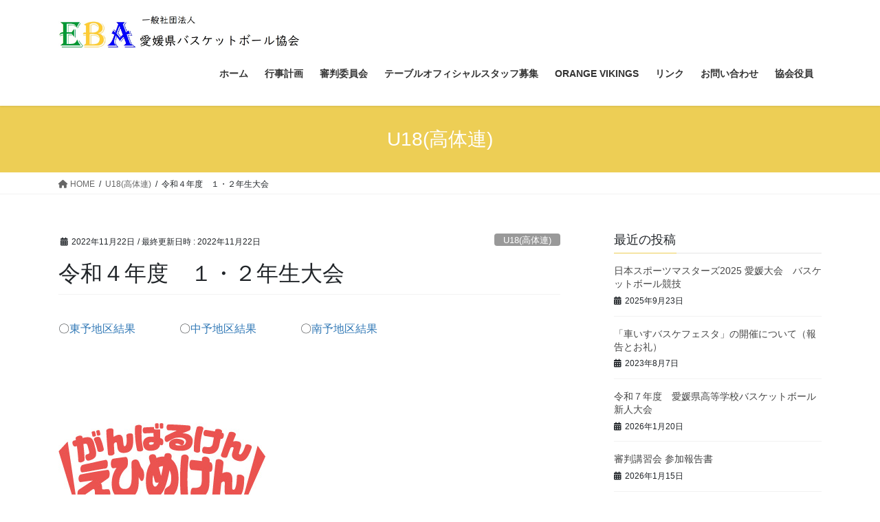

--- FILE ---
content_type: text/html; charset=UTF-8
request_url: http://ehime-basketball.sakura.ne.jp/2022/11/22/%E4%BB%A4%E5%92%8C%EF%BC%94%E5%B9%B4%E5%BA%A6%E3%80%80%EF%BC%91%E3%83%BB%EF%BC%92%E5%B9%B4%E7%94%9F%E5%A4%A7%E4%BC%9A/
body_size: 77017
content:
<!DOCTYPE html>
<html lang="ja">
<head>
<meta charset="utf-8">
<meta http-equiv="X-UA-Compatible" content="IE=edge">
<meta name="viewport" content="width=device-width, initial-scale=1">

<title>令和４年度　１・２年生大会 | 一般社団法人 愛媛県バスケットボール協会</title>
<meta name='robots' content='max-image-preview:large' />
	<style>img:is([sizes="auto" i], [sizes^="auto," i]) { contain-intrinsic-size: 3000px 1500px }</style>
	<link rel='dns-prefetch' href='//stats.wp.com' />
<link rel='dns-prefetch' href='//v0.wordpress.com' />
<link rel="alternate" type="application/rss+xml" title="一般社団法人 愛媛県バスケットボール協会 &raquo; フィード" href="http://ehime.japanbasketball.jp/feed/" />
<link rel="alternate" type="application/rss+xml" title="一般社団法人 愛媛県バスケットボール協会 &raquo; コメントフィード" href="http://ehime.japanbasketball.jp/comments/feed/" />
<meta name="description" content="〇東予地区結果　　　　〇中予地区結果　　　　〇南予地区結果&nbsp;&nbsp;" /><script type="text/javascript">
/* <![CDATA[ */
window._wpemojiSettings = {"baseUrl":"https:\/\/s.w.org\/images\/core\/emoji\/16.0.1\/72x72\/","ext":".png","svgUrl":"https:\/\/s.w.org\/images\/core\/emoji\/16.0.1\/svg\/","svgExt":".svg","source":{"concatemoji":"http:\/\/ehime-basketball.sakura.ne.jp\/wp\/wp-includes\/js\/wp-emoji-release.min.js?ver=6.8.3"}};
/*! This file is auto-generated */
!function(s,n){var o,i,e;function c(e){try{var t={supportTests:e,timestamp:(new Date).valueOf()};sessionStorage.setItem(o,JSON.stringify(t))}catch(e){}}function p(e,t,n){e.clearRect(0,0,e.canvas.width,e.canvas.height),e.fillText(t,0,0);var t=new Uint32Array(e.getImageData(0,0,e.canvas.width,e.canvas.height).data),a=(e.clearRect(0,0,e.canvas.width,e.canvas.height),e.fillText(n,0,0),new Uint32Array(e.getImageData(0,0,e.canvas.width,e.canvas.height).data));return t.every(function(e,t){return e===a[t]})}function u(e,t){e.clearRect(0,0,e.canvas.width,e.canvas.height),e.fillText(t,0,0);for(var n=e.getImageData(16,16,1,1),a=0;a<n.data.length;a++)if(0!==n.data[a])return!1;return!0}function f(e,t,n,a){switch(t){case"flag":return n(e,"\ud83c\udff3\ufe0f\u200d\u26a7\ufe0f","\ud83c\udff3\ufe0f\u200b\u26a7\ufe0f")?!1:!n(e,"\ud83c\udde8\ud83c\uddf6","\ud83c\udde8\u200b\ud83c\uddf6")&&!n(e,"\ud83c\udff4\udb40\udc67\udb40\udc62\udb40\udc65\udb40\udc6e\udb40\udc67\udb40\udc7f","\ud83c\udff4\u200b\udb40\udc67\u200b\udb40\udc62\u200b\udb40\udc65\u200b\udb40\udc6e\u200b\udb40\udc67\u200b\udb40\udc7f");case"emoji":return!a(e,"\ud83e\udedf")}return!1}function g(e,t,n,a){var r="undefined"!=typeof WorkerGlobalScope&&self instanceof WorkerGlobalScope?new OffscreenCanvas(300,150):s.createElement("canvas"),o=r.getContext("2d",{willReadFrequently:!0}),i=(o.textBaseline="top",o.font="600 32px Arial",{});return e.forEach(function(e){i[e]=t(o,e,n,a)}),i}function t(e){var t=s.createElement("script");t.src=e,t.defer=!0,s.head.appendChild(t)}"undefined"!=typeof Promise&&(o="wpEmojiSettingsSupports",i=["flag","emoji"],n.supports={everything:!0,everythingExceptFlag:!0},e=new Promise(function(e){s.addEventListener("DOMContentLoaded",e,{once:!0})}),new Promise(function(t){var n=function(){try{var e=JSON.parse(sessionStorage.getItem(o));if("object"==typeof e&&"number"==typeof e.timestamp&&(new Date).valueOf()<e.timestamp+604800&&"object"==typeof e.supportTests)return e.supportTests}catch(e){}return null}();if(!n){if("undefined"!=typeof Worker&&"undefined"!=typeof OffscreenCanvas&&"undefined"!=typeof URL&&URL.createObjectURL&&"undefined"!=typeof Blob)try{var e="postMessage("+g.toString()+"("+[JSON.stringify(i),f.toString(),p.toString(),u.toString()].join(",")+"));",a=new Blob([e],{type:"text/javascript"}),r=new Worker(URL.createObjectURL(a),{name:"wpTestEmojiSupports"});return void(r.onmessage=function(e){c(n=e.data),r.terminate(),t(n)})}catch(e){}c(n=g(i,f,p,u))}t(n)}).then(function(e){for(var t in e)n.supports[t]=e[t],n.supports.everything=n.supports.everything&&n.supports[t],"flag"!==t&&(n.supports.everythingExceptFlag=n.supports.everythingExceptFlag&&n.supports[t]);n.supports.everythingExceptFlag=n.supports.everythingExceptFlag&&!n.supports.flag,n.DOMReady=!1,n.readyCallback=function(){n.DOMReady=!0}}).then(function(){return e}).then(function(){var e;n.supports.everything||(n.readyCallback(),(e=n.source||{}).concatemoji?t(e.concatemoji):e.wpemoji&&e.twemoji&&(t(e.twemoji),t(e.wpemoji)))}))}((window,document),window._wpemojiSettings);
/* ]]> */
</script>
<link rel='preload' id='vkExUnit_common_style-css-preload' href='http://ehime-basketball.sakura.ne.jp/wp/wp-content/plugins/vk-all-in-one-expansion-unit/assets/css/vkExUnit_style.css?ver=9.112.0.1' as='style' onload="this.onload=null;this.rel='stylesheet'"/>
<link rel='stylesheet' id='vkExUnit_common_style-css' href='http://ehime-basketball.sakura.ne.jp/wp/wp-content/plugins/vk-all-in-one-expansion-unit/assets/css/vkExUnit_style.css?ver=9.112.0.1' media='print' onload="this.media='all'; this.onload=null;">
<style id='vkExUnit_common_style-inline-css' type='text/css'>
:root {--ver_page_top_button_url:url(http://ehime-basketball.sakura.ne.jp/wp/wp-content/plugins/vk-all-in-one-expansion-unit/assets/images/to-top-btn-icon.svg);}@font-face {font-weight: normal;font-style: normal;font-family: "vk_sns";src: url("http://ehime-basketball.sakura.ne.jp/wp/wp-content/plugins/vk-all-in-one-expansion-unit/inc/sns/icons/fonts/vk_sns.eot?-bq20cj");src: url("http://ehime-basketball.sakura.ne.jp/wp/wp-content/plugins/vk-all-in-one-expansion-unit/inc/sns/icons/fonts/vk_sns.eot?#iefix-bq20cj") format("embedded-opentype"),url("http://ehime-basketball.sakura.ne.jp/wp/wp-content/plugins/vk-all-in-one-expansion-unit/inc/sns/icons/fonts/vk_sns.woff?-bq20cj") format("woff"),url("http://ehime-basketball.sakura.ne.jp/wp/wp-content/plugins/vk-all-in-one-expansion-unit/inc/sns/icons/fonts/vk_sns.ttf?-bq20cj") format("truetype"),url("http://ehime-basketball.sakura.ne.jp/wp/wp-content/plugins/vk-all-in-one-expansion-unit/inc/sns/icons/fonts/vk_sns.svg?-bq20cj#vk_sns") format("svg");}
.veu_promotion-alert__content--text {border: 1px solid rgba(0,0,0,0.125);padding: 0.5em 1em;border-radius: var(--vk-size-radius);margin-bottom: var(--vk-margin-block-bottom);font-size: 0.875rem;}/* Alert Content部分に段落タグを入れた場合に最後の段落の余白を0にする */.veu_promotion-alert__content--text p:last-of-type{margin-bottom:0;margin-top: 0;}
</style>
<style id='wp-emoji-styles-inline-css' type='text/css'>

	img.wp-smiley, img.emoji {
		display: inline !important;
		border: none !important;
		box-shadow: none !important;
		height: 1em !important;
		width: 1em !important;
		margin: 0 0.07em !important;
		vertical-align: -0.1em !important;
		background: none !important;
		padding: 0 !important;
	}
</style>
<link rel='preload' id='wp-block-library-css-preload' href='http://ehime-basketball.sakura.ne.jp/wp/wp-includes/css/dist/block-library/style.min.css?ver=6.8.3' as='style' onload="this.onload=null;this.rel='stylesheet'"/>
<link rel='stylesheet' id='wp-block-library-css' href='http://ehime-basketball.sakura.ne.jp/wp/wp-includes/css/dist/block-library/style.min.css?ver=6.8.3' media='print' onload="this.media='all'; this.onload=null;">
<style id='classic-theme-styles-inline-css' type='text/css'>
/*! This file is auto-generated */
.wp-block-button__link{color:#fff;background-color:#32373c;border-radius:9999px;box-shadow:none;text-decoration:none;padding:calc(.667em + 2px) calc(1.333em + 2px);font-size:1.125em}.wp-block-file__button{background:#32373c;color:#fff;text-decoration:none}
</style>
<link rel='preload' id='mediaelement-css-preload' href='http://ehime-basketball.sakura.ne.jp/wp/wp-includes/js/mediaelement/mediaelementplayer-legacy.min.css?ver=4.2.17' as='style' onload="this.onload=null;this.rel='stylesheet'"/>
<link rel='stylesheet' id='mediaelement-css' href='http://ehime-basketball.sakura.ne.jp/wp/wp-includes/js/mediaelement/mediaelementplayer-legacy.min.css?ver=4.2.17' media='print' onload="this.media='all'; this.onload=null;">
<link rel='preload' id='wp-mediaelement-css-preload' href='http://ehime-basketball.sakura.ne.jp/wp/wp-includes/js/mediaelement/wp-mediaelement.min.css?ver=6.8.3' as='style' onload="this.onload=null;this.rel='stylesheet'"/>
<link rel='stylesheet' id='wp-mediaelement-css' href='http://ehime-basketball.sakura.ne.jp/wp/wp-includes/js/mediaelement/wp-mediaelement.min.css?ver=6.8.3' media='print' onload="this.media='all'; this.onload=null;">
<style id='jetpack-sharing-buttons-style-inline-css' type='text/css'>
.jetpack-sharing-buttons__services-list{display:flex;flex-direction:row;flex-wrap:wrap;gap:0;list-style-type:none;margin:5px;padding:0}.jetpack-sharing-buttons__services-list.has-small-icon-size{font-size:12px}.jetpack-sharing-buttons__services-list.has-normal-icon-size{font-size:16px}.jetpack-sharing-buttons__services-list.has-large-icon-size{font-size:24px}.jetpack-sharing-buttons__services-list.has-huge-icon-size{font-size:36px}@media print{.jetpack-sharing-buttons__services-list{display:none!important}}.editor-styles-wrapper .wp-block-jetpack-sharing-buttons{gap:0;padding-inline-start:0}ul.jetpack-sharing-buttons__services-list.has-background{padding:1.25em 2.375em}
</style>
<style id='global-styles-inline-css' type='text/css'>
:root{--wp--preset--aspect-ratio--square: 1;--wp--preset--aspect-ratio--4-3: 4/3;--wp--preset--aspect-ratio--3-4: 3/4;--wp--preset--aspect-ratio--3-2: 3/2;--wp--preset--aspect-ratio--2-3: 2/3;--wp--preset--aspect-ratio--16-9: 16/9;--wp--preset--aspect-ratio--9-16: 9/16;--wp--preset--color--black: #000000;--wp--preset--color--cyan-bluish-gray: #abb8c3;--wp--preset--color--white: #ffffff;--wp--preset--color--pale-pink: #f78da7;--wp--preset--color--vivid-red: #cf2e2e;--wp--preset--color--luminous-vivid-orange: #ff6900;--wp--preset--color--luminous-vivid-amber: #fcb900;--wp--preset--color--light-green-cyan: #7bdcb5;--wp--preset--color--vivid-green-cyan: #00d084;--wp--preset--color--pale-cyan-blue: #8ed1fc;--wp--preset--color--vivid-cyan-blue: #0693e3;--wp--preset--color--vivid-purple: #9b51e0;--wp--preset--gradient--vivid-cyan-blue-to-vivid-purple: linear-gradient(135deg,rgba(6,147,227,1) 0%,rgb(155,81,224) 100%);--wp--preset--gradient--light-green-cyan-to-vivid-green-cyan: linear-gradient(135deg,rgb(122,220,180) 0%,rgb(0,208,130) 100%);--wp--preset--gradient--luminous-vivid-amber-to-luminous-vivid-orange: linear-gradient(135deg,rgba(252,185,0,1) 0%,rgba(255,105,0,1) 100%);--wp--preset--gradient--luminous-vivid-orange-to-vivid-red: linear-gradient(135deg,rgba(255,105,0,1) 0%,rgb(207,46,46) 100%);--wp--preset--gradient--very-light-gray-to-cyan-bluish-gray: linear-gradient(135deg,rgb(238,238,238) 0%,rgb(169,184,195) 100%);--wp--preset--gradient--cool-to-warm-spectrum: linear-gradient(135deg,rgb(74,234,220) 0%,rgb(151,120,209) 20%,rgb(207,42,186) 40%,rgb(238,44,130) 60%,rgb(251,105,98) 80%,rgb(254,248,76) 100%);--wp--preset--gradient--blush-light-purple: linear-gradient(135deg,rgb(255,206,236) 0%,rgb(152,150,240) 100%);--wp--preset--gradient--blush-bordeaux: linear-gradient(135deg,rgb(254,205,165) 0%,rgb(254,45,45) 50%,rgb(107,0,62) 100%);--wp--preset--gradient--luminous-dusk: linear-gradient(135deg,rgb(255,203,112) 0%,rgb(199,81,192) 50%,rgb(65,88,208) 100%);--wp--preset--gradient--pale-ocean: linear-gradient(135deg,rgb(255,245,203) 0%,rgb(182,227,212) 50%,rgb(51,167,181) 100%);--wp--preset--gradient--electric-grass: linear-gradient(135deg,rgb(202,248,128) 0%,rgb(113,206,126) 100%);--wp--preset--gradient--midnight: linear-gradient(135deg,rgb(2,3,129) 0%,rgb(40,116,252) 100%);--wp--preset--font-size--small: 13px;--wp--preset--font-size--medium: 20px;--wp--preset--font-size--large: 36px;--wp--preset--font-size--x-large: 42px;--wp--preset--spacing--20: 0.44rem;--wp--preset--spacing--30: 0.67rem;--wp--preset--spacing--40: 1rem;--wp--preset--spacing--50: 1.5rem;--wp--preset--spacing--60: 2.25rem;--wp--preset--spacing--70: 3.38rem;--wp--preset--spacing--80: 5.06rem;--wp--preset--shadow--natural: 6px 6px 9px rgba(0, 0, 0, 0.2);--wp--preset--shadow--deep: 12px 12px 50px rgba(0, 0, 0, 0.4);--wp--preset--shadow--sharp: 6px 6px 0px rgba(0, 0, 0, 0.2);--wp--preset--shadow--outlined: 6px 6px 0px -3px rgba(255, 255, 255, 1), 6px 6px rgba(0, 0, 0, 1);--wp--preset--shadow--crisp: 6px 6px 0px rgba(0, 0, 0, 1);}:where(.is-layout-flex){gap: 0.5em;}:where(.is-layout-grid){gap: 0.5em;}body .is-layout-flex{display: flex;}.is-layout-flex{flex-wrap: wrap;align-items: center;}.is-layout-flex > :is(*, div){margin: 0;}body .is-layout-grid{display: grid;}.is-layout-grid > :is(*, div){margin: 0;}:where(.wp-block-columns.is-layout-flex){gap: 2em;}:where(.wp-block-columns.is-layout-grid){gap: 2em;}:where(.wp-block-post-template.is-layout-flex){gap: 1.25em;}:where(.wp-block-post-template.is-layout-grid){gap: 1.25em;}.has-black-color{color: var(--wp--preset--color--black) !important;}.has-cyan-bluish-gray-color{color: var(--wp--preset--color--cyan-bluish-gray) !important;}.has-white-color{color: var(--wp--preset--color--white) !important;}.has-pale-pink-color{color: var(--wp--preset--color--pale-pink) !important;}.has-vivid-red-color{color: var(--wp--preset--color--vivid-red) !important;}.has-luminous-vivid-orange-color{color: var(--wp--preset--color--luminous-vivid-orange) !important;}.has-luminous-vivid-amber-color{color: var(--wp--preset--color--luminous-vivid-amber) !important;}.has-light-green-cyan-color{color: var(--wp--preset--color--light-green-cyan) !important;}.has-vivid-green-cyan-color{color: var(--wp--preset--color--vivid-green-cyan) !important;}.has-pale-cyan-blue-color{color: var(--wp--preset--color--pale-cyan-blue) !important;}.has-vivid-cyan-blue-color{color: var(--wp--preset--color--vivid-cyan-blue) !important;}.has-vivid-purple-color{color: var(--wp--preset--color--vivid-purple) !important;}.has-black-background-color{background-color: var(--wp--preset--color--black) !important;}.has-cyan-bluish-gray-background-color{background-color: var(--wp--preset--color--cyan-bluish-gray) !important;}.has-white-background-color{background-color: var(--wp--preset--color--white) !important;}.has-pale-pink-background-color{background-color: var(--wp--preset--color--pale-pink) !important;}.has-vivid-red-background-color{background-color: var(--wp--preset--color--vivid-red) !important;}.has-luminous-vivid-orange-background-color{background-color: var(--wp--preset--color--luminous-vivid-orange) !important;}.has-luminous-vivid-amber-background-color{background-color: var(--wp--preset--color--luminous-vivid-amber) !important;}.has-light-green-cyan-background-color{background-color: var(--wp--preset--color--light-green-cyan) !important;}.has-vivid-green-cyan-background-color{background-color: var(--wp--preset--color--vivid-green-cyan) !important;}.has-pale-cyan-blue-background-color{background-color: var(--wp--preset--color--pale-cyan-blue) !important;}.has-vivid-cyan-blue-background-color{background-color: var(--wp--preset--color--vivid-cyan-blue) !important;}.has-vivid-purple-background-color{background-color: var(--wp--preset--color--vivid-purple) !important;}.has-black-border-color{border-color: var(--wp--preset--color--black) !important;}.has-cyan-bluish-gray-border-color{border-color: var(--wp--preset--color--cyan-bluish-gray) !important;}.has-white-border-color{border-color: var(--wp--preset--color--white) !important;}.has-pale-pink-border-color{border-color: var(--wp--preset--color--pale-pink) !important;}.has-vivid-red-border-color{border-color: var(--wp--preset--color--vivid-red) !important;}.has-luminous-vivid-orange-border-color{border-color: var(--wp--preset--color--luminous-vivid-orange) !important;}.has-luminous-vivid-amber-border-color{border-color: var(--wp--preset--color--luminous-vivid-amber) !important;}.has-light-green-cyan-border-color{border-color: var(--wp--preset--color--light-green-cyan) !important;}.has-vivid-green-cyan-border-color{border-color: var(--wp--preset--color--vivid-green-cyan) !important;}.has-pale-cyan-blue-border-color{border-color: var(--wp--preset--color--pale-cyan-blue) !important;}.has-vivid-cyan-blue-border-color{border-color: var(--wp--preset--color--vivid-cyan-blue) !important;}.has-vivid-purple-border-color{border-color: var(--wp--preset--color--vivid-purple) !important;}.has-vivid-cyan-blue-to-vivid-purple-gradient-background{background: var(--wp--preset--gradient--vivid-cyan-blue-to-vivid-purple) !important;}.has-light-green-cyan-to-vivid-green-cyan-gradient-background{background: var(--wp--preset--gradient--light-green-cyan-to-vivid-green-cyan) !important;}.has-luminous-vivid-amber-to-luminous-vivid-orange-gradient-background{background: var(--wp--preset--gradient--luminous-vivid-amber-to-luminous-vivid-orange) !important;}.has-luminous-vivid-orange-to-vivid-red-gradient-background{background: var(--wp--preset--gradient--luminous-vivid-orange-to-vivid-red) !important;}.has-very-light-gray-to-cyan-bluish-gray-gradient-background{background: var(--wp--preset--gradient--very-light-gray-to-cyan-bluish-gray) !important;}.has-cool-to-warm-spectrum-gradient-background{background: var(--wp--preset--gradient--cool-to-warm-spectrum) !important;}.has-blush-light-purple-gradient-background{background: var(--wp--preset--gradient--blush-light-purple) !important;}.has-blush-bordeaux-gradient-background{background: var(--wp--preset--gradient--blush-bordeaux) !important;}.has-luminous-dusk-gradient-background{background: var(--wp--preset--gradient--luminous-dusk) !important;}.has-pale-ocean-gradient-background{background: var(--wp--preset--gradient--pale-ocean) !important;}.has-electric-grass-gradient-background{background: var(--wp--preset--gradient--electric-grass) !important;}.has-midnight-gradient-background{background: var(--wp--preset--gradient--midnight) !important;}.has-small-font-size{font-size: var(--wp--preset--font-size--small) !important;}.has-medium-font-size{font-size: var(--wp--preset--font-size--medium) !important;}.has-large-font-size{font-size: var(--wp--preset--font-size--large) !important;}.has-x-large-font-size{font-size: var(--wp--preset--font-size--x-large) !important;}
:where(.wp-block-post-template.is-layout-flex){gap: 1.25em;}:where(.wp-block-post-template.is-layout-grid){gap: 1.25em;}
:where(.wp-block-columns.is-layout-flex){gap: 2em;}:where(.wp-block-columns.is-layout-grid){gap: 2em;}
:root :where(.wp-block-pullquote){font-size: 1.5em;line-height: 1.6;}
</style>
<link rel='preload' id='contact-form-7-css-preload' href='http://ehime-basketball.sakura.ne.jp/wp/wp-content/plugins/contact-form-7/includes/css/styles.css?ver=6.1.2' as='style' onload="this.onload=null;this.rel='stylesheet'"/>
<link rel='stylesheet' id='contact-form-7-css' href='http://ehime-basketball.sakura.ne.jp/wp/wp-content/plugins/contact-form-7/includes/css/styles.css?ver=6.1.2' media='print' onload="this.media='all'; this.onload=null;">
<link rel='stylesheet' id='bootstrap-4-style-css' href='http://ehime-basketball.sakura.ne.jp/wp/wp-content/themes/lightning/_g2/library/bootstrap-4/css/bootstrap.min.css?ver=4.5.0' type='text/css' media='all' />
<link rel='stylesheet' id='lightning-common-style-css' href='http://ehime-basketball.sakura.ne.jp/wp/wp-content/themes/lightning/_g2/assets/css/common.css?ver=15.30.4' type='text/css' media='all' />
<style id='lightning-common-style-inline-css' type='text/css'>
/* vk-mobile-nav */:root {--vk-mobile-nav-menu-btn-bg-src: url("http://ehime-basketball.sakura.ne.jp/wp/wp-content/themes/lightning/_g2/inc/vk-mobile-nav/package/images/vk-menu-btn-black.svg");--vk-mobile-nav-menu-btn-close-bg-src: url("http://ehime-basketball.sakura.ne.jp/wp/wp-content/themes/lightning/_g2/inc/vk-mobile-nav/package/images/vk-menu-close-black.svg");--vk-menu-acc-icon-open-black-bg-src: url("http://ehime-basketball.sakura.ne.jp/wp/wp-content/themes/lightning/_g2/inc/vk-mobile-nav/package/images/vk-menu-acc-icon-open-black.svg");--vk-menu-acc-icon-open-white-bg-src: url("http://ehime-basketball.sakura.ne.jp/wp/wp-content/themes/lightning/_g2/inc/vk-mobile-nav/package/images/vk-menu-acc-icon-open-white.svg");--vk-menu-acc-icon-close-black-bg-src: url("http://ehime-basketball.sakura.ne.jp/wp/wp-content/themes/lightning/_g2/inc/vk-mobile-nav/package/images/vk-menu-close-black.svg");--vk-menu-acc-icon-close-white-bg-src: url("http://ehime-basketball.sakura.ne.jp/wp/wp-content/themes/lightning/_g2/inc/vk-mobile-nav/package/images/vk-menu-close-white.svg");}
</style>
<link rel='stylesheet' id='lightning-design-style-css' href='http://ehime-basketball.sakura.ne.jp/wp/wp-content/themes/lightning/_g2/design-skin/origin2/css/style.css?ver=15.30.4' type='text/css' media='all' />
<style id='lightning-design-style-inline-css' type='text/css'>
:root {--color-key:#edce55;--wp--preset--color--vk-color-primary:#edce55;--color-key-dark:#ea8f07;}
/* ltg common custom */:root {--vk-menu-acc-btn-border-color:#333;--vk-color-primary:#edce55;--vk-color-primary-dark:#ea8f07;--vk-color-primary-vivid:#ffe35e;--color-key:#edce55;--wp--preset--color--vk-color-primary:#edce55;--color-key-dark:#ea8f07;}.veu_color_txt_key { color:#ea8f07 ; }.veu_color_bg_key { background-color:#ea8f07 ; }.veu_color_border_key { border-color:#ea8f07 ; }.btn-default { border-color:#edce55;color:#edce55;}.btn-default:focus,.btn-default:hover { border-color:#edce55;background-color: #edce55; }.wp-block-search__button,.btn-primary { background-color:#edce55;border-color:#ea8f07; }.wp-block-search__button:focus,.wp-block-search__button:hover,.btn-primary:not(:disabled):not(.disabled):active,.btn-primary:focus,.btn-primary:hover { background-color:#ea8f07;border-color:#edce55; }.btn-outline-primary { color : #edce55 ; border-color:#edce55; }.btn-outline-primary:not(:disabled):not(.disabled):active,.btn-outline-primary:focus,.btn-outline-primary:hover { color : #fff; background-color:#edce55;border-color:#ea8f07; }a { color:#337ab7; }
.tagcloud a:before { font-family: "Font Awesome 5 Free";content: "\f02b";font-weight: bold; }
.media .media-body .media-heading a:hover { color:#edce55; }@media (min-width: 768px){.gMenu > li:before,.gMenu > li.menu-item-has-children::after { border-bottom-color:#ea8f07 }.gMenu li li { background-color:#ea8f07 }.gMenu li li a:hover { background-color:#edce55; }} /* @media (min-width: 768px) */.page-header { background-color:#edce55; }h2,.mainSection-title { border-top-color:#edce55; }h3:after,.subSection-title:after { border-bottom-color:#edce55; }ul.page-numbers li span.page-numbers.current,.page-link dl .post-page-numbers.current { background-color:#edce55; }.pager li > a { border-color:#edce55;color:#edce55;}.pager li > a:hover { background-color:#edce55;color:#fff;}.siteFooter { border-top-color:#edce55; }dt { border-left-color:#edce55; }:root {--g_nav_main_acc_icon_open_url:url(http://ehime-basketball.sakura.ne.jp/wp/wp-content/themes/lightning/_g2/inc/vk-mobile-nav/package/images/vk-menu-acc-icon-open-black.svg);--g_nav_main_acc_icon_close_url: url(http://ehime-basketball.sakura.ne.jp/wp/wp-content/themes/lightning/_g2/inc/vk-mobile-nav/package/images/vk-menu-close-black.svg);--g_nav_sub_acc_icon_open_url: url(http://ehime-basketball.sakura.ne.jp/wp/wp-content/themes/lightning/_g2/inc/vk-mobile-nav/package/images/vk-menu-acc-icon-open-white.svg);--g_nav_sub_acc_icon_close_url: url(http://ehime-basketball.sakura.ne.jp/wp/wp-content/themes/lightning/_g2/inc/vk-mobile-nav/package/images/vk-menu-close-white.svg);}
</style>
<link rel='preload' id='veu-cta-css-preload' href='http://ehime-basketball.sakura.ne.jp/wp/wp-content/plugins/vk-all-in-one-expansion-unit/inc/call-to-action/package/assets/css/style.css?ver=9.112.0.1' as='style' onload="this.onload=null;this.rel='stylesheet'"/>
<link rel='stylesheet' id='veu-cta-css' href='http://ehime-basketball.sakura.ne.jp/wp/wp-content/plugins/vk-all-in-one-expansion-unit/inc/call-to-action/package/assets/css/style.css?ver=9.112.0.1' media='print' onload="this.media='all'; this.onload=null;">
<link rel='preload' id='lightning-theme-style-css-preload' href='http://ehime-basketball.sakura.ne.jp/wp/wp-content/themes/lightning/style.css?ver=15.30.4' as='style' onload="this.onload=null;this.rel='stylesheet'"/>
<link rel='stylesheet' id='lightning-theme-style-css' href='http://ehime-basketball.sakura.ne.jp/wp/wp-content/themes/lightning/style.css?ver=15.30.4' media='print' onload="this.media='all'; this.onload=null;">
<link rel='preload' id='vk-font-awesome-css-preload' href='http://ehime-basketball.sakura.ne.jp/wp/wp-content/themes/lightning/vendor/vektor-inc/font-awesome-versions/src/versions/6/css/all.min.css?ver=6.6.0' as='style' onload="this.onload=null;this.rel='stylesheet'"/>
<link rel='stylesheet' id='vk-font-awesome-css' href='http://ehime-basketball.sakura.ne.jp/wp/wp-content/themes/lightning/vendor/vektor-inc/font-awesome-versions/src/versions/6/css/all.min.css?ver=6.6.0' media='print' onload="this.media='all'; this.onload=null;">
<link rel='preload' id='tablepress-default-css-preload' href='http://ehime-basketball.sakura.ne.jp/wp/wp-content/plugins/tablepress/css/build/default.css?ver=3.2.3' as='style' onload="this.onload=null;this.rel='stylesheet'"/>
<link rel='stylesheet' id='tablepress-default-css' href='http://ehime-basketball.sakura.ne.jp/wp/wp-content/plugins/tablepress/css/build/default.css?ver=3.2.3' media='print' onload="this.media='all'; this.onload=null;">
<script type="text/javascript" src="http://ehime-basketball.sakura.ne.jp/wp/wp-includes/js/jquery/jquery.min.js?ver=3.7.1" id="jquery-core-js"></script>
<script type="text/javascript" src="http://ehime-basketball.sakura.ne.jp/wp/wp-includes/js/jquery/jquery-migrate.min.js?ver=3.4.1" id="jquery-migrate-js"></script>
<link rel="https://api.w.org/" href="http://ehime.japanbasketball.jp/wp-json/" /><link rel="alternate" title="JSON" type="application/json" href="http://ehime.japanbasketball.jp/wp-json/wp/v2/posts/10189" /><link rel="EditURI" type="application/rsd+xml" title="RSD" href="http://ehime-basketball.sakura.ne.jp/wp/xmlrpc.php?rsd" />
<meta name="generator" content="WordPress 6.8.3" />
<link rel="canonical" href="http://ehime.japanbasketball.jp/2022/11/22/%e4%bb%a4%e5%92%8c%ef%bc%94%e5%b9%b4%e5%ba%a6%e3%80%80%ef%bc%91%e3%83%bb%ef%bc%92%e5%b9%b4%e7%94%9f%e5%a4%a7%e4%bc%9a/" />
<link rel='shortlink' href='https://wp.me/p4Xf9N-2El' />
<link rel="alternate" title="oEmbed (JSON)" type="application/json+oembed" href="http://ehime.japanbasketball.jp/wp-json/oembed/1.0/embed?url=http%3A%2F%2Fehime.japanbasketball.jp%2F2022%2F11%2F22%2F%25e4%25bb%25a4%25e5%2592%258c%25ef%25bc%2594%25e5%25b9%25b4%25e5%25ba%25a6%25e3%2580%2580%25ef%25bc%2591%25e3%2583%25bb%25ef%25bc%2592%25e5%25b9%25b4%25e7%2594%259f%25e5%25a4%25a7%25e4%25bc%259a%2F" />
<link rel="alternate" title="oEmbed (XML)" type="text/xml+oembed" href="http://ehime.japanbasketball.jp/wp-json/oembed/1.0/embed?url=http%3A%2F%2Fehime.japanbasketball.jp%2F2022%2F11%2F22%2F%25e4%25bb%25a4%25e5%2592%258c%25ef%25bc%2594%25e5%25b9%25b4%25e5%25ba%25a6%25e3%2580%2580%25ef%25bc%2591%25e3%2583%25bb%25ef%25bc%2592%25e5%25b9%25b4%25e7%2594%259f%25e5%25a4%25a7%25e4%25bc%259a%2F&#038;format=xml" />
	<style>img#wpstats{display:none}</style>
		<style id="lightning-color-custom-for-plugins" type="text/css">/* ltg theme common */.color_key_bg,.color_key_bg_hover:hover{background-color: #edce55;}.color_key_txt,.color_key_txt_hover:hover{color: #edce55;}.color_key_border,.color_key_border_hover:hover{border-color: #edce55;}.color_key_dark_bg,.color_key_dark_bg_hover:hover{background-color: #ea8f07;}.color_key_dark_txt,.color_key_dark_txt_hover:hover{color: #ea8f07;}.color_key_dark_border,.color_key_dark_border_hover:hover{border-color: #ea8f07;}</style>
<!-- Jetpack Open Graph Tags -->
<meta property="og:type" content="article" />
<meta property="og:title" content="令和４年度　１・２年生大会" />
<meta property="og:url" content="http://ehime.japanbasketball.jp/2022/11/22/%e4%bb%a4%e5%92%8c%ef%bc%94%e5%b9%b4%e5%ba%a6%e3%80%80%ef%bc%91%e3%83%bb%ef%bc%92%e5%b9%b4%e7%94%9f%e5%a4%a7%e4%bc%9a/" />
<meta property="og:description" content="〇東予地区結果　　　　〇中予地区結果　　　　〇南予地区結果 &nbsp; &nbsp;" />
<meta property="article:published_time" content="2022-11-22T04:00:40+00:00" />
<meta property="article:modified_time" content="2022-11-22T04:04:19+00:00" />
<meta property="og:site_name" content="一般社団法人 愛媛県バスケットボール協会" />
<meta property="og:image" content="http://ehime-basketball.sakura.ne.jp/wp/wp-content/uploads/2018/09/mican_ganbaruken_ehimeken.jpg" />
<meta property="og:image:width" content="301" />
<meta property="og:image:height" content="382" />
<meta property="og:image:alt" content="" />
<meta property="og:locale" content="ja_JP" />
<meta name="twitter:text:title" content="令和４年度　１・２年生大会" />
<meta name="twitter:image" content="http://ehime-basketball.sakura.ne.jp/wp/wp-content/uploads/2018/09/mican_ganbaruken_ehimeken.jpg?w=640" />
<meta name="twitter:card" content="summary_large_image" />

<!-- End Jetpack Open Graph Tags -->
<!-- [ VK All in One Expansion Unit OGP ] -->
<meta property="og:site_name" content="一般社団法人 愛媛県バスケットボール協会" />
<meta property="og:url" content="http://ehime.japanbasketball.jp/2022/11/22/%e4%bb%a4%e5%92%8c%ef%bc%94%e5%b9%b4%e5%ba%a6%e3%80%80%ef%bc%91%e3%83%bb%ef%bc%92%e5%b9%b4%e7%94%9f%e5%a4%a7%e4%bc%9a/" />
<meta property="og:title" content="令和４年度　１・２年生大会 | 一般社団法人 愛媛県バスケットボール協会" />
<meta property="og:description" content="〇東予地区結果　　　　〇中予地区結果　　　　〇南予地区結果&nbsp;&nbsp;" />
<meta property="og:type" content="article" />
<!-- [ / VK All in One Expansion Unit OGP ] -->
<!-- [ VK All in One Expansion Unit twitter card ] -->
<meta name="twitter:card" content="summary_large_image">
<meta name="twitter:description" content="〇東予地区結果　　　　〇中予地区結果　　　　〇南予地区結果&nbsp;&nbsp;">
<meta name="twitter:title" content="令和４年度　１・２年生大会 | 一般社団法人 愛媛県バスケットボール協会">
<meta name="twitter:url" content="http://ehime.japanbasketball.jp/2022/11/22/%e4%bb%a4%e5%92%8c%ef%bc%94%e5%b9%b4%e5%ba%a6%e3%80%80%ef%bc%91%e3%83%bb%ef%bc%92%e5%b9%b4%e7%94%9f%e5%a4%a7%e4%bc%9a/">
	<meta name="twitter:domain" content="ehime-basketball.sakura.ne.jp">
	<!-- [ / VK All in One Expansion Unit twitter card ] -->
	<link rel="icon" href="http://ehime-basketball.sakura.ne.jp/wp/wp-content/uploads/2019/08/cropped-ehime_icon-6-32x32.jpg" sizes="32x32" />
<link rel="icon" href="http://ehime-basketball.sakura.ne.jp/wp/wp-content/uploads/2019/08/cropped-ehime_icon-6-192x192.jpg" sizes="192x192" />
<link rel="apple-touch-icon" href="http://ehime-basketball.sakura.ne.jp/wp/wp-content/uploads/2019/08/cropped-ehime_icon-6-180x180.jpg" />
<meta name="msapplication-TileImage" content="http://ehime-basketball.sakura.ne.jp/wp/wp-content/uploads/2019/08/cropped-ehime_icon-6-270x270.jpg" />
<!-- [ VK All in One Expansion Unit Article Structure Data ] --><script type="application/ld+json">{"@context":"https://schema.org/","@type":"Article","headline":"令和４年度　１・２年生大会","image":"","datePublished":"2022-11-22T13:00:40+09:00","dateModified":"2022-11-22T13:04:19+09:00","author":{"@type":"organization","name":"EBA","url":"http://ehime.japanbasketball.jp/","sameAs":""}}</script><!-- [ / VK All in One Expansion Unit Article Structure Data ] -->
</head>
<body class="wp-singular post-template-default single single-post postid-10189 single-format-standard wp-theme-lightning fa_v6_css post-name-%e4%bb%a4%e5%92%8c%ef%bc%94%e5%b9%b4%e5%ba%a6%e3%80%80%ef%bc%91%e3%83%bb%ef%bc%92%e5%b9%b4%e7%94%9f%e5%a4%a7%e4%bc%9a category-senior post-type-post sidebar-fix sidebar-fix-priority-top bootstrap4 device-pc">
<a class="skip-link screen-reader-text" href="#main">コンテンツへスキップ</a>
<a class="skip-link screen-reader-text" href="#vk-mobile-nav">ナビゲーションに移動</a>
<header class="siteHeader">
		<div class="container siteHeadContainer">
		<div class="navbar-header">
						<p class="navbar-brand siteHeader_logo">
			<a href="http://ehime.japanbasketball.jp/">
				<span><img src="http://ehime-basketball.sakura.ne.jp/wp/wp-content/uploads/2019/08/2019_eba_tittle.jpg" alt="一般社団法人 愛媛県バスケットボール協会" /></span>
			</a>
			</p>
					</div>

					<div id="gMenu_outer" class="gMenu_outer">
				<nav class="menu-%e3%83%a1%e3%82%a4%e3%83%b3%e3%83%a1%e3%83%8b%e3%83%a5%e3%83%bc-container"><ul id="menu-%e3%83%a1%e3%82%a4%e3%83%b3%e3%83%a1%e3%83%8b%e3%83%a5%e3%83%bc" class="menu gMenu vk-menu-acc"><li id="menu-item-557" class="menu-item menu-item-type-custom menu-item-object-custom"><a href="http://ehime-basketball.sakura.ne.jp/"><strong class="gMenu_name">ホーム</strong></a></li>
<li id="menu-item-317" class="menu-item menu-item-type-post_type menu-item-object-page"><a href="http://ehime.japanbasketball.jp/h26keikaku/"><strong class="gMenu_name">行事計画</strong></a></li>
<li id="menu-item-44" class="menu-item menu-item-type-custom menu-item-object-custom"><a href="http://blog.goo.ne.jp/eba_referee"><strong class="gMenu_name">審判委員会</strong></a></li>
<li id="menu-item-2270" class="menu-item menu-item-type-custom menu-item-object-custom"><a href="http://ehime-basketball.sakura.ne.jp/topleague_to/"><strong class="gMenu_name">テーブルオフィシャルスタッフ募集</strong></a></li>
<li id="menu-item-2567" class="menu-item menu-item-type-post_type menu-item-object-page"><a href="http://ehime.japanbasketball.jp/orange-vikings/"><strong class="gMenu_name">ORANGE VIKINGS</strong></a></li>
<li id="menu-item-228" class="menu-item menu-item-type-post_type menu-item-object-page"><a href="http://ehime.japanbasketball.jp/link/"><strong class="gMenu_name">リンク</strong></a></li>
<li id="menu-item-236" class="menu-item menu-item-type-post_type menu-item-object-page"><a href="http://ehime.japanbasketball.jp/contact/"><strong class="gMenu_name">お問い合わせ</strong></a></li>
<li id="menu-item-9762" class="menu-item menu-item-type-post_type menu-item-object-page"><a href="http://ehime.japanbasketball.jp/yakuin/"><strong class="gMenu_name">協会役員</strong></a></li>
</ul></nav>			</div>
			</div>
	</header>

<div class="section page-header"><div class="container"><div class="row"><div class="col-md-12">
<div class="page-header_pageTitle">
U18(高体連)</div>
</div></div></div></div><!-- [ /.page-header ] -->


<!-- [ .breadSection ] --><div class="section breadSection"><div class="container"><div class="row"><ol class="breadcrumb" itemscope itemtype="https://schema.org/BreadcrumbList"><li id="panHome" itemprop="itemListElement" itemscope itemtype="http://schema.org/ListItem"><a itemprop="item" href="http://ehime.japanbasketball.jp/"><span itemprop="name"><i class="fa fa-home"></i> HOME</span></a><meta itemprop="position" content="1" /></li><li itemprop="itemListElement" itemscope itemtype="http://schema.org/ListItem"><a itemprop="item" href="http://ehime.japanbasketball.jp/category/senior/"><span itemprop="name">U18(高体連)</span></a><meta itemprop="position" content="2" /></li><li><span>令和４年度　１・２年生大会</span><meta itemprop="position" content="3" /></li></ol></div></div></div><!-- [ /.breadSection ] -->

<div class="section siteContent">
<div class="container">
<div class="row">

	<div class="col mainSection mainSection-col-two baseSection vk_posts-mainSection" id="main" role="main">
				<article id="post-10189" class="entry entry-full post-10189 post type-post status-publish format-standard hentry category-senior">

	
	
		<header class="entry-header">
			<div class="entry-meta">


<span class="published entry-meta_items">2022年11月22日</span>

<span class="entry-meta_items entry-meta_updated">/ 最終更新日時 : <span class="updated">2022年11月22日</span></span>


	
	<span class="vcard author entry-meta_items entry-meta_items_author entry-meta_hidden"><span class="fn">EBA</span></span>



<span class="entry-meta_items entry-meta_items_term"><a href="http://ehime.japanbasketball.jp/category/senior/" class="btn btn-xs btn-primary entry-meta_items_term_button" style="background-color:#999999;border:none;">U18(高体連)</a></span>
</div>
				<h1 class="entry-title">
											令和４年度　１・２年生大会									</h1>
		</header>

	
	
	<div class="entry-body">
				<p>〇<a href="http://ehime-basketball.sakura.ne.jp/wp/wp-content/uploads/2022/11/12taikai_toyo_kekka-1.pdf">東予地区結果</a>　　　　〇<a href="http://ehime-basketball.sakura.ne.jp/wp/wp-content/uploads/2022/11/12taikai_cyuyo_kekka-1.pdf">中予地区結果</a>　　　　〇<a href="http://ehime-basketball.sakura.ne.jp/wp/wp-content/uploads/2022/11/12taikai_nanyo_kekka-1.pdf">南予地区結果</a></p>
<p>&nbsp;</p>
<p>&nbsp;</p>
<p><a href="http://ehime-basketball.sakura.ne.jp/wp/wp-content/uploads/2018/09/mican_ganbaruken_ehimeken.jpg"><img fetchpriority="high" decoding="async" class="alignleft size-full wp-image-5106" src="http://ehime-basketball.sakura.ne.jp/wp/wp-content/uploads/2018/09/mican_ganbaruken_ehimeken.jpg" alt="" width="301" height="382" srcset="http://ehime-basketball.sakura.ne.jp/wp/wp-content/uploads/2018/09/mican_ganbaruken_ehimeken.jpg 301w, http://ehime-basketball.sakura.ne.jp/wp/wp-content/uploads/2018/09/mican_ganbaruken_ehimeken-236x300.jpg 236w" sizes="(max-width: 301px) 100vw, 301px" /></a></p>
<div class="veu_socialSet veu_socialSet-auto veu_socialSet-position-after veu_contentAddSection"><script>window.twttr=(function(d,s,id){var js,fjs=d.getElementsByTagName(s)[0],t=window.twttr||{};if(d.getElementById(id))return t;js=d.createElement(s);js.id=id;js.src="https://platform.twitter.com/widgets.js";fjs.parentNode.insertBefore(js,fjs);t._e=[];t.ready=function(f){t._e.push(f);};return t;}(document,"script","twitter-wjs"));</script><ul><li class="sb_facebook sb_icon"><a class="sb_icon_inner" href="//www.facebook.com/sharer.php?src=bm&u=http%3A%2F%2Fehime.japanbasketball.jp%2F2022%2F11%2F22%2F%25e4%25bb%25a4%25e5%2592%258c%25ef%25bc%2594%25e5%25b9%25b4%25e5%25ba%25a6%25e3%2580%2580%25ef%25bc%2591%25e3%2583%25bb%25ef%25bc%2592%25e5%25b9%25b4%25e7%2594%259f%25e5%25a4%25a7%25e4%25bc%259a%2F&amp;t=%E4%BB%A4%E5%92%8C%EF%BC%94%E5%B9%B4%E5%BA%A6%E3%80%80%EF%BC%91%E3%83%BB%EF%BC%92%E5%B9%B4%E7%94%9F%E5%A4%A7%E4%BC%9A%20%7C%20%E4%B8%80%E8%88%AC%E7%A4%BE%E5%9B%A3%E6%B3%95%E4%BA%BA%20%E6%84%9B%E5%AA%9B%E7%9C%8C%E3%83%90%E3%82%B9%E3%82%B1%E3%83%83%E3%83%88%E3%83%9C%E3%83%BC%E3%83%AB%E5%8D%94%E4%BC%9A" target="_blank" onclick="window.open(this.href,'FBwindow','width=650,height=450,menubar=no,toolbar=no,scrollbars=yes');return false;"><span class="vk_icon_w_r_sns_fb icon_sns"></span><span class="sns_txt">Facebook</span><span class="veu_count_sns_fb"></span></a></li><li class="sb_x_twitter sb_icon"><a class="sb_icon_inner" href="//twitter.com/intent/tweet?url=http%3A%2F%2Fehime.japanbasketball.jp%2F2022%2F11%2F22%2F%25e4%25bb%25a4%25e5%2592%258c%25ef%25bc%2594%25e5%25b9%25b4%25e5%25ba%25a6%25e3%2580%2580%25ef%25bc%2591%25e3%2583%25bb%25ef%25bc%2592%25e5%25b9%25b4%25e7%2594%259f%25e5%25a4%25a7%25e4%25bc%259a%2F&amp;text=%E4%BB%A4%E5%92%8C%EF%BC%94%E5%B9%B4%E5%BA%A6%E3%80%80%EF%BC%91%E3%83%BB%EF%BC%92%E5%B9%B4%E7%94%9F%E5%A4%A7%E4%BC%9A%20%7C%20%E4%B8%80%E8%88%AC%E7%A4%BE%E5%9B%A3%E6%B3%95%E4%BA%BA%20%E6%84%9B%E5%AA%9B%E7%9C%8C%E3%83%90%E3%82%B9%E3%82%B1%E3%83%83%E3%83%88%E3%83%9C%E3%83%BC%E3%83%AB%E5%8D%94%E4%BC%9A" target="_blank" ><span class="vk_icon_w_r_sns_x_twitter icon_sns"></span><span class="sns_txt">X</span></a></li><li class="sb_bluesky sb_icon"><a class="sb_icon_inner" href="https://bsky.app/intent/compose?text=%E4%BB%A4%E5%92%8C%EF%BC%94%E5%B9%B4%E5%BA%A6%E3%80%80%EF%BC%91%E3%83%BB%EF%BC%92%E5%B9%B4%E7%94%9F%E5%A4%A7%E4%BC%9A%20%7C%20%E4%B8%80%E8%88%AC%E7%A4%BE%E5%9B%A3%E6%B3%95%E4%BA%BA%20%E6%84%9B%E5%AA%9B%E7%9C%8C%E3%83%90%E3%82%B9%E3%82%B1%E3%83%83%E3%83%88%E3%83%9C%E3%83%BC%E3%83%AB%E5%8D%94%E4%BC%9A%0Ahttp%3A%2F%2Fehime.japanbasketball.jp%2F2022%2F11%2F22%2F%25e4%25bb%25a4%25e5%2592%258c%25ef%25bc%2594%25e5%25b9%25b4%25e5%25ba%25a6%25e3%2580%2580%25ef%25bc%2591%25e3%2583%25bb%25ef%25bc%2592%25e5%25b9%25b4%25e7%2594%259f%25e5%25a4%25a7%25e4%25bc%259a%2F" target="_blank" ><span class="vk_icon_w_r_sns_bluesky icon_sns"></span><span class="sns_txt">Bluesky</span></a></li><li class="sb_copy sb_icon"><button class="copy-button sb_icon_inner"data-clipboard-text="令和４年度　１・２年生大会 | 一般社団法人 愛媛県バスケットボール協会 http://ehime.japanbasketball.jp/2022/11/22/%e4%bb%a4%e5%92%8c%ef%bc%94%e5%b9%b4%e5%ba%a6%e3%80%80%ef%bc%91%e3%83%bb%ef%bc%92%e5%b9%b4%e7%94%9f%e5%a4%a7%e4%bc%9a/"><span class="vk_icon_w_r_sns_copy icon_sns"><i class="fas fa-copy"></i></span><span class="sns_txt">Copy</span></button></li></ul></div><!-- [ /.socialSet ] -->			</div>

	
	
	
	
		<div class="entry-footer">

			<div class="entry-meta-dataList"><dl><dt>カテゴリー</dt><dd><a href="http://ehime.japanbasketball.jp/category/senior/">U18(高体連)</a></dd></dl></div>
		</div><!-- [ /.entry-footer ] -->
	
	
			
	
		
		
		
		
	
	
</article><!-- [ /#post-10189 ] -->


	<div class="vk_posts postNextPrev">

		<div id="post-10259" class="vk_post vk_post-postType-post card card-post card-horizontal card-sm vk_post-col-xs-12 vk_post-col-sm-12 vk_post-col-md-6 post-10259 post type-post status-publish format-standard hentry category-junior"><div class="card-horizontal-inner-row"><div class="vk_post-col-5 col-5 card-img-outer"><div class="vk_post_imgOuter" style="background-image:url(http://ehime-basketball.sakura.ne.jp/wp/wp-content/themes/lightning/_g2/assets/images/no-image.png)"><a href="http://ehime.japanbasketball.jp/2022/11/15/r4-tyuugakushinjin/"><div class="card-img-overlay"><span class="vk_post_imgOuter_singleTermLabel" style="color:#fff;background-color:#999999">U15(中体連)</span></div><img src="http://ehime-basketball.sakura.ne.jp/wp/wp-content/themes/lightning/_g2/assets/images/no-image.png" class="vk_post_imgOuter_img card-img card-img-use-bg" /></a></div><!-- [ /.vk_post_imgOuter ] --></div><!-- /.col --><div class="vk_post-col-7 col-7"><div class="vk_post_body card-body"><p class="postNextPrev_label">前の記事</p><h5 class="vk_post_title card-title"><a href="http://ehime.japanbasketball.jp/2022/11/15/r4-tyuugakushinjin/">令和４年度 中学校新人体育大会</a></h5><div class="vk_post_date card-date published">2022年11月15日</div></div><!-- [ /.card-body ] --></div><!-- /.col --></div><!-- [ /.row ] --></div><!-- [ /.card ] -->
		<div id="post-10422" class="vk_post vk_post-postType-post card card-post card-horizontal card-sm vk_post-col-xs-12 vk_post-col-sm-12 vk_post-col-md-6 card-horizontal-reverse postNextPrev_next post-10422 post type-post status-publish format-standard hentry category-3x3 category-orange-vikings category-to category-mini category-u15 category-u15b category-junior category-u18b category-senior category-wjbl category-shakijin_ippan category-teamjba category-26 category-27 category-kokutai category-univ category-refree category-ehimekokutai category-24 category-22 category-fukyu-kyouka category-sharen category-25"><div class="card-horizontal-inner-row"><div class="vk_post-col-5 col-5 card-img-outer"><div class="vk_post_imgOuter" style="background-image:url(http://ehime-basketball.sakura.ne.jp/wp/wp-content/themes/lightning/_g2/assets/images/no-image.png)"><a href="http://ehime.japanbasketball.jp/2022/11/22/%e7%ac%ac89%e5%9b%9e%e7%9a%87%e5%90%8e%e6%9d%af2%e6%ac%a1%e3%83%a9%e3%82%a6%e3%83%b3%e3%83%89%e3%80%90%e6%84%9b%e5%aa%9b%e4%bc%9a%e5%a0%b4%e3%80%91%e3%81%ab%e3%81%a4%e3%81%84%e3%81%a6%ef%bc%88/"><div class="card-img-overlay"><span class="vk_post_imgOuter_singleTermLabel" style="color:#fff;background-color:#999999">3×3</span></div><img src="http://ehime-basketball.sakura.ne.jp/wp/wp-content/themes/lightning/_g2/assets/images/no-image.png" class="vk_post_imgOuter_img card-img card-img-use-bg" /></a></div><!-- [ /.vk_post_imgOuter ] --></div><!-- /.col --><div class="vk_post-col-7 col-7"><div class="vk_post_body card-body"><p class="postNextPrev_label">次の記事</p><h5 class="vk_post_title card-title"><a href="http://ehime.japanbasketball.jp/2022/11/22/%e7%ac%ac89%e5%9b%9e%e7%9a%87%e5%90%8e%e6%9d%af2%e6%ac%a1%e3%83%a9%e3%82%a6%e3%83%b3%e3%83%89%e3%80%90%e6%84%9b%e5%aa%9b%e4%bc%9a%e5%a0%b4%e3%80%91%e3%81%ab%e3%81%a4%e3%81%84%e3%81%a6%ef%bc%88/">第89回皇后杯2次ラウンド【愛媛会場】について</a></h5><div class="vk_post_date card-date published">2022年11月22日</div></div><!-- [ /.card-body ] --></div><!-- /.col --></div><!-- [ /.row ] --></div><!-- [ /.card ] -->
		</div>
					</div><!-- [ /.mainSection ] -->

			<div class="col subSection sideSection sideSection-col-two baseSection">
						

<aside class="widget widget_postlist">
<h1 class="subSection-title">最近の投稿</h1>

  <div class="media">

	
	<div class="media-body">
	  <h4 class="media-heading"><a href="http://ehime.japanbasketball.jp/2025/09/23/%e6%97%a5%e6%9c%ac%e3%82%b9%e3%83%9d%e3%83%bc%e3%83%84%e3%83%9e%e3%82%b9%e3%82%bf%e3%83%bc%e3%82%ba2025-%e6%84%9b%e5%aa%9b%e5%a4%a7%e4%bc%9a%e3%80%80%e3%83%90%e3%82%b9%e3%82%b1%e3%83%83%e3%83%88/">日本スポーツマスターズ2025 愛媛大会　バスケットボール競技　</a></h4>
	  <div class="published entry-meta_items">2025年9月23日</div>
	</div>
  </div>


  <div class="media">

	
	<div class="media-body">
	  <h4 class="media-heading"><a href="http://ehime.japanbasketball.jp/2023/08/07/%e3%80%8c%e8%bb%8a%e3%81%84%e3%81%99%e3%83%90%e3%82%b9%e3%82%b1%e3%83%95%e3%82%a7%e3%82%b9%e3%82%bf%e3%80%8d%e3%81%ae%e9%96%8b%e5%82%ac%e3%81%ab%e3%81%a4%e3%81%84%e3%81%a6%ef%bc%88%e5%a0%b1%e5%91%8a/">「車いすバスケフェスタ」の開催について（報告とお礼）</a></h4>
	  <div class="published entry-meta_items">2023年8月7日</div>
	</div>
  </div>


  <div class="media">

	
	<div class="media-body">
	  <h4 class="media-heading"><a href="http://ehime.japanbasketball.jp/2026/01/20/%e4%bb%a4%e5%92%8c%ef%bc%97%e5%b9%b4%e5%ba%a6%e3%80%80%e6%84%9b%e5%aa%9b%e7%9c%8c%e9%ab%98%e7%ad%89%e5%ad%a6%e6%a0%a1%e3%83%90%e3%82%b9%e3%82%b1%e3%83%83%e3%83%88%e3%83%9c%e3%83%bc%e3%83%ab%e6%96%b0/">令和７年度　愛媛県高等学校バスケットボール新人大会</a></h4>
	  <div class="published entry-meta_items">2026年1月20日</div>
	</div>
  </div>


  <div class="media">

	
	<div class="media-body">
	  <h4 class="media-heading"><a href="http://ehime.japanbasketball.jp/2026/01/15/%e5%af%a9%e5%88%a4%e8%ac%9b%e7%bf%92%e4%bc%9a-%e5%8f%82%e5%8a%a0%e5%a0%b1%e5%91%8a%e6%9b%b8/">審判講習会 参加報告書</a></h4>
	  <div class="published entry-meta_items">2026年1月15日</div>
	</div>
  </div>


  <div class="media">

	
	<div class="media-body">
	  <h4 class="media-heading"><a href="http://ehime.japanbasketball.jp/2026/01/14/%e7%ac%ac48%e5%9b%9e%e3%80%80%e6%84%9b-%e5%aa%9b-%e7%9c%8c-%e3%83%90-%e3%82%b9-%e3%82%b1-%e3%83%83-%e3%83%88-%e3%83%9c-%e3%83%bc-%e3%83%ab-%e9%81%b8-%e6%89%8b-%e6%a8%a9-%e5%a4%a7-%e4%bc%9a/">第48回　愛 媛 県 バ ス ケ ッ ト ボ ー ル 選 手 権 大 会</a></h4>
	  <div class="published entry-meta_items">2026年1月14日</div>
	</div>
  </div>


  <div class="media">

	
	<div class="media-body">
	  <h4 class="media-heading"><a href="http://ehime.japanbasketball.jp/2026/01/14/%e6%97%a5%e6%9c%ac%e7%a4%be%e4%bc%9a%e4%ba%ba%e3%83%90%e3%82%b9%e3%82%b1%e3%83%83%e3%83%88%e3%83%9c%e3%83%bc%e3%83%ab%e3%83%aa%e3%83%bc%e3%82%b0sb1%ef%bc%88%e3%83%aa%e3%83%bc%e3%82%b0%e7%b5%90/">日本社会人バスケットボールリーグSB1（リーグ結果・随時掲載）</a></h4>
	  <div class="published entry-meta_items">2026年1月14日</div>
	</div>
  </div>


  <div class="media">

	
	<div class="media-body">
	  <h4 class="media-heading"><a href="http://ehime.japanbasketball.jp/2026/01/07/2025%e5%b9%b4%e5%ba%a6_%e7%ac%ac101%e5%9b%9e%e5%a4%a9%e7%9a%87%e6%9d%af%e3%83%bb%e7%ac%ac92%e5%9b%9e%e7%9a%87%e5%90%8e%e6%9d%af_%e5%85%a8%e6%97%a5%e6%9c%ac%e3%83%90%e3%82%b9%e3%82%b1%e3%83%83%e3%83%88/">2025年度_第101回天皇杯・第92回皇后杯_全日本バスケットボール選手権大会</a></h4>
	  <div class="published entry-meta_items">2026年1月7日</div>
	</div>
  </div>


  <div class="media">

	
	<div class="media-body">
	  <h4 class="media-heading"><a href="http://ehime.japanbasketball.jp/2026/01/07/u16%e7%94%b7%e5%ad%90%e6%84%9b%e5%aa%9b%e7%9c%8c%e8%82%b2%e6%88%90%e3%82%bb%e3%83%b3%e3%82%bf%e3%83%bc%e3%81%ae%e9%96%8b%e5%82%ac%e3%81%ab%e3%81%a4%e3%81%84%e3%81%a6/">U16男子愛媛県育成センターの開催について</a></h4>
	  <div class="published entry-meta_items">2026年1月7日</div>
	</div>
  </div>


  <div class="media">

	
	<div class="media-body">
	  <h4 class="media-heading"><a href="http://ehime.japanbasketball.jp/2026/01/06/%e7%ac%ac%ef%bc%92%e5%9b%9e%e3%82%b5%e3%83%b3%e3%83%bb%e3%82%a2%e3%83%93-%e3%83%81%e3%83%a3%e3%83%ac%e3%83%b3%e3%82%b8%e3%82%ab%e3%83%83%e3%83%97%e8%bb%8a%e3%81%84%e3%81%99%e3%83%90%e3%82%b9%e3%82%b1/">第２回サン・アビ チャレンジカップ車いすバスケットボール大会 審判講習会 開催要項</a></h4>
	  <div class="published entry-meta_items">2026年1月6日</div>
	</div>
  </div>


  <div class="media">

	
	<div class="media-body">
	  <h4 class="media-heading"><a href="http://ehime.japanbasketball.jp/2026/01/05/er-camp/">ER CAMP</a></h4>
	  <div class="published entry-meta_items">2026年1月5日</div>
	</div>
  </div>


  <div class="media">

	
	<div class="media-body">
	  <h4 class="media-heading"><a href="http://ehime.japanbasketball.jp/2026/01/05/%ef%bc%92%ef%bc%90%ef%bc%92%ef%bc%95%e5%b9%b4%e5%ba%a6-%e7%ac%ac%ef%bc%92%e5%9b%9e%e3%83%aa%e3%83%95%e3%83%ac%e3%83%83%e3%82%b7%e3%83%a5%e7%a0%94%e4%bf%ae%e4%bc%9a%e3%81%ae%e9%96%8b%e5%82%ac%e3%81%ab/">２０２５年度 第２回リフレッシュ研修会の開催について</a></h4>
	  <div class="published entry-meta_items">2026年1月5日</div>
	</div>
  </div>


  <div class="media">

	
	<div class="media-body">
	  <h4 class="media-heading"><a href="http://ehime.japanbasketball.jp/2025/12/29/%e3%80%90%e6%84%9b%e5%aa%9b%e7%9c%8cu12dc%e3%80%91dc%e6%b4%bb%e5%8b%95%e3%81%ab%e3%81%a4%e3%81%84%e3%81%a6/">【愛媛県U12DC】DC活動について</a></h4>
	  <div class="published entry-meta_items">2025年12月29日</div>
	</div>
  </div>

</aside>

<aside class="widget widget_categories widget_link_list">
<nav class="localNav">
<h1 class="subSection-title">カテゴリー</h1>
<ul>
		<li class="cat-item cat-item-21"><a href="http://ehime.japanbasketball.jp/category/3x3/">3×3</a>
</li>
	<li class="cat-item cat-item-31"><a href="http://ehime.japanbasketball.jp/category/orange-vikings/">ORANGE VIKINGS</a>
</li>
	<li class="cat-item cat-item-43"><a href="http://ehime.japanbasketball.jp/category/to%e5%a7%94%e5%93%a1%e4%bc%9a/">TO委員会</a>
</li>
	<li class="cat-item cat-item-14"><a href="http://ehime.japanbasketball.jp/category/mini/">U12(ミニ連盟)</a>
</li>
	<li class="cat-item cat-item-40"><a href="http://ehime.japanbasketball.jp/category/u15%ef%bd%b8%ef%be%97%ef%be%8c%ef%be%9e/">U15( クラブ)</a>
</li>
	<li class="cat-item cat-item-39"><a href="http://ehime.japanbasketball.jp/category/u15b%e3%83%a6%e3%83%bc%e3%82%b9/">U15(Bユース)</a>
</li>
	<li class="cat-item cat-item-7"><a href="http://ehime.japanbasketball.jp/category/junior/">U15(中体連)</a>
</li>
	<li class="cat-item cat-item-37"><a href="http://ehime.japanbasketball.jp/category/u18b%e3%83%a6%e3%83%bc%e3%82%b9/">U18(Bユース)</a>
</li>
	<li class="cat-item cat-item-6"><a href="http://ehime.japanbasketball.jp/category/senior/">U18(高体連)</a>
</li>
	<li class="cat-item cat-item-23"><a href="http://ehime.japanbasketball.jp/category/wjbl/">WJBL</a>
</li>
	<li class="cat-item cat-item-16"><a href="http://ehime.japanbasketball.jp/category/teamjba/">チームJBA</a>
</li>
	<li class="cat-item cat-item-26"><a href="http://ehime.japanbasketball.jp/category/%e3%83%90%e3%82%b9%e3%82%b1%e3%83%83%e3%83%88%e3%83%9c%e3%83%bc%e3%83%ab%e3%82%ab%e3%83%bc%e3%83%8b%e3%83%90%e3%83%ab/">バスケットボールカーニバル</a>
</li>
	<li class="cat-item cat-item-27"><a href="http://ehime.japanbasketball.jp/category/%e3%83%9e%e3%82%b9%e3%82%bf%e3%83%bc%e3%82%ba/">マスターズ</a>
</li>
	<li class="cat-item cat-item-44"><a href="http://ehime.japanbasketball.jp/category/%e4%ba%8b%e5%8b%99%e5%b1%80/">事務局</a>
</li>
	<li class="cat-item cat-item-45"><a href="http://ehime.japanbasketball.jp/category/%e5%9b%bd%e6%b0%91%e3%82%b9%e3%83%9d%e3%83%bc%e3%83%84%e5%a4%a7%e4%bc%9a/">国民スポーツ大会</a>
</li>
	<li class="cat-item cat-item-18"><a href="http://ehime.japanbasketball.jp/category/kokutai/">国民体育大会</a>
</li>
	<li class="cat-item cat-item-5"><a href="http://ehime.japanbasketball.jp/category/univ/">大学・高専</a>
</li>
	<li class="cat-item cat-item-19"><a href="http://ehime.japanbasketball.jp/category/refree/">審判委員会</a>
</li>
	<li class="cat-item cat-item-15"><a href="http://ehime.japanbasketball.jp/category/ehimekokutai/">愛顔（えがお）つなぐえひめ国体</a>
</li>
	<li class="cat-item cat-item-24"><a href="http://ehime.japanbasketball.jp/category/%e6%84%9b%e9%a1%94%e3%81%88%e3%81%8c%e3%81%8a%e3%81%a4%e3%81%aa%e3%81%90%e3%81%88%e3%81%b2%e3%82%81%e5%a4%a7%e4%bc%9a/">愛顔(えがお)つなぐえひめ大会</a>
</li>
	<li class="cat-item cat-item-22"><a href="http://ehime.japanbasketball.jp/category/%e6%8c%87%e5%b0%8e%e8%80%85%e8%82%b2%e6%88%90/">指導者育成</a>
</li>
	<li class="cat-item cat-item-20"><a href="http://ehime.japanbasketball.jp/category/fukyu-kyouka/">普及・強化</a>
</li>
	<li class="cat-item cat-item-32"><a href="http://ehime.japanbasketball.jp/category/sharen/">社会人連盟</a>
<ul class='children'>
	<li class="cat-item cat-item-34"><a href="http://ehime.japanbasketball.jp/category/sharen/o-40/">O-40</a>
</li>
	<li class="cat-item cat-item-35"><a href="http://ehime.japanbasketball.jp/category/sharen/o-50/">O-50</a>
</li>
	<li class="cat-item cat-item-4"><a href="http://ehime.japanbasketball.jp/category/sharen/kateifujin/">エンジョイ(旧家庭婦人連盟)</a>
</li>
	<li class="cat-item cat-item-33"><a href="http://ehime.japanbasketball.jp/category/sharen/open/">オープン</a>
</li>
	<li class="cat-item cat-item-3"><a href="http://ehime.japanbasketball.jp/category/sharen/club/">オープン(旧クラブ連盟)</a>
</li>
	<li class="cat-item cat-item-17"><a href="http://ehime.japanbasketball.jp/category/sharen/kyouin/">オープン(旧教員連盟)</a>
</li>
	<li class="cat-item cat-item-1"><a href="http://ehime.japanbasketball.jp/category/sharen/shakijin_ippan/">オープン(旧社会人一般)</a>
</li>
	<li class="cat-item cat-item-41"><a href="http://ehime.japanbasketball.jp/category/sharen/%e3%83%95%e3%83%ac%e3%83%b3%e3%83%89%e3%83%aa%e3%83%bc/">フレンドリー</a>
</li>
	<li class="cat-item cat-item-2"><a href="http://ehime.japanbasketball.jp/category/sharen/jitsuren/">地域(旧実業団連盟)</a>
</li>
	<li class="cat-item cat-item-38"><a href="http://ehime.japanbasketball.jp/category/sharen/kenleague/">県リーグ</a>
</li>
</ul>
</li>
	<li class="cat-item cat-item-25"><a href="http://ehime.japanbasketball.jp/category/%e8%bb%8a%e6%a4%85%e5%ad%90/">車椅子</a>
</li>
</ul>
</nav>
</aside>

<aside class="widget widget_archive widget_link_list">
<nav class="localNav">
<h1 class="subSection-title">アーカイブ</h1>
<ul>
		<li><a href='http://ehime.japanbasketball.jp/2026/01/'>2026年1月</a></li>
	<li><a href='http://ehime.japanbasketball.jp/2025/12/'>2025年12月</a></li>
	<li><a href='http://ehime.japanbasketball.jp/2025/11/'>2025年11月</a></li>
	<li><a href='http://ehime.japanbasketball.jp/2025/10/'>2025年10月</a></li>
	<li><a href='http://ehime.japanbasketball.jp/2025/09/'>2025年9月</a></li>
	<li><a href='http://ehime.japanbasketball.jp/2025/08/'>2025年8月</a></li>
	<li><a href='http://ehime.japanbasketball.jp/2025/07/'>2025年7月</a></li>
	<li><a href='http://ehime.japanbasketball.jp/2025/06/'>2025年6月</a></li>
	<li><a href='http://ehime.japanbasketball.jp/2025/05/'>2025年5月</a></li>
	<li><a href='http://ehime.japanbasketball.jp/2025/04/'>2025年4月</a></li>
	<li><a href='http://ehime.japanbasketball.jp/2025/03/'>2025年3月</a></li>
	<li><a href='http://ehime.japanbasketball.jp/2025/02/'>2025年2月</a></li>
	<li><a href='http://ehime.japanbasketball.jp/2025/01/'>2025年1月</a></li>
	<li><a href='http://ehime.japanbasketball.jp/2024/12/'>2024年12月</a></li>
	<li><a href='http://ehime.japanbasketball.jp/2024/11/'>2024年11月</a></li>
	<li><a href='http://ehime.japanbasketball.jp/2024/10/'>2024年10月</a></li>
	<li><a href='http://ehime.japanbasketball.jp/2024/09/'>2024年9月</a></li>
	<li><a href='http://ehime.japanbasketball.jp/2024/08/'>2024年8月</a></li>
	<li><a href='http://ehime.japanbasketball.jp/2024/07/'>2024年7月</a></li>
	<li><a href='http://ehime.japanbasketball.jp/2024/06/'>2024年6月</a></li>
	<li><a href='http://ehime.japanbasketball.jp/2024/05/'>2024年5月</a></li>
	<li><a href='http://ehime.japanbasketball.jp/2024/04/'>2024年4月</a></li>
	<li><a href='http://ehime.japanbasketball.jp/2024/03/'>2024年3月</a></li>
	<li><a href='http://ehime.japanbasketball.jp/2024/02/'>2024年2月</a></li>
	<li><a href='http://ehime.japanbasketball.jp/2024/01/'>2024年1月</a></li>
	<li><a href='http://ehime.japanbasketball.jp/2023/12/'>2023年12月</a></li>
	<li><a href='http://ehime.japanbasketball.jp/2023/11/'>2023年11月</a></li>
	<li><a href='http://ehime.japanbasketball.jp/2023/10/'>2023年10月</a></li>
	<li><a href='http://ehime.japanbasketball.jp/2023/09/'>2023年9月</a></li>
	<li><a href='http://ehime.japanbasketball.jp/2023/08/'>2023年8月</a></li>
	<li><a href='http://ehime.japanbasketball.jp/2023/07/'>2023年7月</a></li>
	<li><a href='http://ehime.japanbasketball.jp/2023/06/'>2023年6月</a></li>
	<li><a href='http://ehime.japanbasketball.jp/2023/05/'>2023年5月</a></li>
	<li><a href='http://ehime.japanbasketball.jp/2023/04/'>2023年4月</a></li>
	<li><a href='http://ehime.japanbasketball.jp/2023/03/'>2023年3月</a></li>
	<li><a href='http://ehime.japanbasketball.jp/2023/02/'>2023年2月</a></li>
	<li><a href='http://ehime.japanbasketball.jp/2023/01/'>2023年1月</a></li>
	<li><a href='http://ehime.japanbasketball.jp/2022/12/'>2022年12月</a></li>
	<li><a href='http://ehime.japanbasketball.jp/2022/11/'>2022年11月</a></li>
	<li><a href='http://ehime.japanbasketball.jp/2022/10/'>2022年10月</a></li>
	<li><a href='http://ehime.japanbasketball.jp/2022/09/'>2022年9月</a></li>
	<li><a href='http://ehime.japanbasketball.jp/2022/08/'>2022年8月</a></li>
	<li><a href='http://ehime.japanbasketball.jp/2022/07/'>2022年7月</a></li>
	<li><a href='http://ehime.japanbasketball.jp/2022/06/'>2022年6月</a></li>
	<li><a href='http://ehime.japanbasketball.jp/2022/05/'>2022年5月</a></li>
	<li><a href='http://ehime.japanbasketball.jp/2022/04/'>2022年4月</a></li>
	<li><a href='http://ehime.japanbasketball.jp/2022/03/'>2022年3月</a></li>
	<li><a href='http://ehime.japanbasketball.jp/2022/02/'>2022年2月</a></li>
	<li><a href='http://ehime.japanbasketball.jp/2022/01/'>2022年1月</a></li>
	<li><a href='http://ehime.japanbasketball.jp/2021/12/'>2021年12月</a></li>
	<li><a href='http://ehime.japanbasketball.jp/2021/11/'>2021年11月</a></li>
	<li><a href='http://ehime.japanbasketball.jp/2021/10/'>2021年10月</a></li>
	<li><a href='http://ehime.japanbasketball.jp/2021/09/'>2021年9月</a></li>
	<li><a href='http://ehime.japanbasketball.jp/2021/08/'>2021年8月</a></li>
	<li><a href='http://ehime.japanbasketball.jp/2021/07/'>2021年7月</a></li>
	<li><a href='http://ehime.japanbasketball.jp/2021/06/'>2021年6月</a></li>
	<li><a href='http://ehime.japanbasketball.jp/2021/05/'>2021年5月</a></li>
	<li><a href='http://ehime.japanbasketball.jp/2021/04/'>2021年4月</a></li>
	<li><a href='http://ehime.japanbasketball.jp/2021/03/'>2021年3月</a></li>
	<li><a href='http://ehime.japanbasketball.jp/2021/02/'>2021年2月</a></li>
	<li><a href='http://ehime.japanbasketball.jp/2021/01/'>2021年1月</a></li>
	<li><a href='http://ehime.japanbasketball.jp/2020/12/'>2020年12月</a></li>
	<li><a href='http://ehime.japanbasketball.jp/2020/11/'>2020年11月</a></li>
	<li><a href='http://ehime.japanbasketball.jp/2020/10/'>2020年10月</a></li>
	<li><a href='http://ehime.japanbasketball.jp/2020/09/'>2020年9月</a></li>
	<li><a href='http://ehime.japanbasketball.jp/2020/08/'>2020年8月</a></li>
	<li><a href='http://ehime.japanbasketball.jp/2020/07/'>2020年7月</a></li>
	<li><a href='http://ehime.japanbasketball.jp/2020/06/'>2020年6月</a></li>
	<li><a href='http://ehime.japanbasketball.jp/2020/05/'>2020年5月</a></li>
	<li><a href='http://ehime.japanbasketball.jp/2020/04/'>2020年4月</a></li>
	<li><a href='http://ehime.japanbasketball.jp/2020/03/'>2020年3月</a></li>
	<li><a href='http://ehime.japanbasketball.jp/2020/02/'>2020年2月</a></li>
	<li><a href='http://ehime.japanbasketball.jp/2020/01/'>2020年1月</a></li>
	<li><a href='http://ehime.japanbasketball.jp/2019/12/'>2019年12月</a></li>
	<li><a href='http://ehime.japanbasketball.jp/2019/11/'>2019年11月</a></li>
	<li><a href='http://ehime.japanbasketball.jp/2019/10/'>2019年10月</a></li>
	<li><a href='http://ehime.japanbasketball.jp/2019/09/'>2019年9月</a></li>
	<li><a href='http://ehime.japanbasketball.jp/2019/08/'>2019年8月</a></li>
	<li><a href='http://ehime.japanbasketball.jp/2019/07/'>2019年7月</a></li>
	<li><a href='http://ehime.japanbasketball.jp/2019/06/'>2019年6月</a></li>
	<li><a href='http://ehime.japanbasketball.jp/2019/05/'>2019年5月</a></li>
	<li><a href='http://ehime.japanbasketball.jp/2019/04/'>2019年4月</a></li>
	<li><a href='http://ehime.japanbasketball.jp/2019/03/'>2019年3月</a></li>
	<li><a href='http://ehime.japanbasketball.jp/2019/02/'>2019年2月</a></li>
	<li><a href='http://ehime.japanbasketball.jp/2019/01/'>2019年1月</a></li>
	<li><a href='http://ehime.japanbasketball.jp/2018/12/'>2018年12月</a></li>
	<li><a href='http://ehime.japanbasketball.jp/2018/11/'>2018年11月</a></li>
	<li><a href='http://ehime.japanbasketball.jp/2018/10/'>2018年10月</a></li>
	<li><a href='http://ehime.japanbasketball.jp/2018/09/'>2018年9月</a></li>
	<li><a href='http://ehime.japanbasketball.jp/2018/08/'>2018年8月</a></li>
	<li><a href='http://ehime.japanbasketball.jp/2018/07/'>2018年7月</a></li>
	<li><a href='http://ehime.japanbasketball.jp/2018/06/'>2018年6月</a></li>
	<li><a href='http://ehime.japanbasketball.jp/2018/05/'>2018年5月</a></li>
	<li><a href='http://ehime.japanbasketball.jp/2018/04/'>2018年4月</a></li>
	<li><a href='http://ehime.japanbasketball.jp/2018/03/'>2018年3月</a></li>
	<li><a href='http://ehime.japanbasketball.jp/2018/02/'>2018年2月</a></li>
	<li><a href='http://ehime.japanbasketball.jp/2018/01/'>2018年1月</a></li>
	<li><a href='http://ehime.japanbasketball.jp/2017/12/'>2017年12月</a></li>
	<li><a href='http://ehime.japanbasketball.jp/2017/11/'>2017年11月</a></li>
	<li><a href='http://ehime.japanbasketball.jp/2017/10/'>2017年10月</a></li>
	<li><a href='http://ehime.japanbasketball.jp/2017/09/'>2017年9月</a></li>
	<li><a href='http://ehime.japanbasketball.jp/2017/08/'>2017年8月</a></li>
	<li><a href='http://ehime.japanbasketball.jp/2017/07/'>2017年7月</a></li>
	<li><a href='http://ehime.japanbasketball.jp/2017/06/'>2017年6月</a></li>
	<li><a href='http://ehime.japanbasketball.jp/2017/05/'>2017年5月</a></li>
	<li><a href='http://ehime.japanbasketball.jp/2017/04/'>2017年4月</a></li>
	<li><a href='http://ehime.japanbasketball.jp/2017/03/'>2017年3月</a></li>
	<li><a href='http://ehime.japanbasketball.jp/2017/02/'>2017年2月</a></li>
	<li><a href='http://ehime.japanbasketball.jp/2017/01/'>2017年1月</a></li>
	<li><a href='http://ehime.japanbasketball.jp/2016/12/'>2016年12月</a></li>
	<li><a href='http://ehime.japanbasketball.jp/2016/11/'>2016年11月</a></li>
	<li><a href='http://ehime.japanbasketball.jp/2016/10/'>2016年10月</a></li>
	<li><a href='http://ehime.japanbasketball.jp/2016/09/'>2016年9月</a></li>
	<li><a href='http://ehime.japanbasketball.jp/2016/08/'>2016年8月</a></li>
	<li><a href='http://ehime.japanbasketball.jp/2016/07/'>2016年7月</a></li>
	<li><a href='http://ehime.japanbasketball.jp/2016/06/'>2016年6月</a></li>
	<li><a href='http://ehime.japanbasketball.jp/2016/05/'>2016年5月</a></li>
	<li><a href='http://ehime.japanbasketball.jp/2016/04/'>2016年4月</a></li>
	<li><a href='http://ehime.japanbasketball.jp/2016/03/'>2016年3月</a></li>
	<li><a href='http://ehime.japanbasketball.jp/2016/02/'>2016年2月</a></li>
	<li><a href='http://ehime.japanbasketball.jp/2016/01/'>2016年1月</a></li>
	<li><a href='http://ehime.japanbasketball.jp/2015/12/'>2015年12月</a></li>
	<li><a href='http://ehime.japanbasketball.jp/2015/11/'>2015年11月</a></li>
	<li><a href='http://ehime.japanbasketball.jp/2015/10/'>2015年10月</a></li>
	<li><a href='http://ehime.japanbasketball.jp/2015/09/'>2015年9月</a></li>
	<li><a href='http://ehime.japanbasketball.jp/2015/08/'>2015年8月</a></li>
	<li><a href='http://ehime.japanbasketball.jp/2015/07/'>2015年7月</a></li>
	<li><a href='http://ehime.japanbasketball.jp/2015/06/'>2015年6月</a></li>
	<li><a href='http://ehime.japanbasketball.jp/2015/05/'>2015年5月</a></li>
	<li><a href='http://ehime.japanbasketball.jp/2015/04/'>2015年4月</a></li>
	<li><a href='http://ehime.japanbasketball.jp/2015/03/'>2015年3月</a></li>
	<li><a href='http://ehime.japanbasketball.jp/2015/02/'>2015年2月</a></li>
	<li><a href='http://ehime.japanbasketball.jp/2015/01/'>2015年1月</a></li>
	<li><a href='http://ehime.japanbasketball.jp/2014/12/'>2014年12月</a></li>
	<li><a href='http://ehime.japanbasketball.jp/2014/11/'>2014年11月</a></li>
	<li><a href='http://ehime.japanbasketball.jp/2014/10/'>2014年10月</a></li>
	<li><a href='http://ehime.japanbasketball.jp/2014/09/'>2014年9月</a></li>
	<li><a href='http://ehime.japanbasketball.jp/2014/08/'>2014年8月</a></li>
	<li><a href='http://ehime.japanbasketball.jp/2014/07/'>2014年7月</a></li>
	<li><a href='http://ehime.japanbasketball.jp/2014/06/'>2014年6月</a></li>
	<li><a href='http://ehime.japanbasketball.jp/2014/05/'>2014年5月</a></li>
	<li><a href='http://ehime.japanbasketball.jp/2014/04/'>2014年4月</a></li>
	<li><a href='http://ehime.japanbasketball.jp/2014/03/'>2014年3月</a></li>
</ul>
</nav>
</aside>

<aside class="widget blog-stats" id="blog-stats-3"><h1 class="widget-title subSection-title">ブログ統計情報</h1><ul><li>10,789,374 アクセス</li></ul></aside>					</div><!-- [ /.subSection ] -->
	

</div><!-- [ /.row ] -->
</div><!-- [ /.container ] -->
</div><!-- [ /.siteContent ] -->

<div class="section sectionBox siteContent_after">
	<div class="container ">
		<div class="row ">
			<div class="col-md-12 ">
			<aside class="widget widget_contact_info" id="widget_contact_info-5"><h1 class="widget-title subSection-title">事務局</h1><div itemscope itemtype="http://schema.org/LocalBusiness"><div class="confit-address" itemscope itemtype="http://schema.org/PostalAddress" itemprop="address"><a href="https://maps.google.com/maps?z=16&#038;q=%E3%80%92790-0915%2B%E6%84%9B%E5%AA%9B%E7%9C%8C%E6%9D%BE%E5%B1%B1%E5%B8%82%E6%9D%BE%E6%9C%AB1%E4%B8%81%E7%9B%AE3-38%2B%E3%83%AD%E3%82%B8%E3%83%A5%E3%83%9E%E3%83%B3gh" target="_blank" rel="noopener noreferrer">〒790-0915<br/>愛媛県松山市松末1丁目3-38 ロジュマンGH</a></div><div class="confit-phone"><span itemprop="telephone">TEL/FAX　089-970-1355</span></div><div class="confit-hours" itemprop="openingHours">10:00～16:00（土日・祝祭日は休み）</div></div></aside>			</div>
		</div>
	</div>
</div>


<footer class="section siteFooter">
			<div class="footerMenu">
			<div class="container">
				<nav class="menu-%e3%83%a1%e3%82%a4%e3%83%b3%e3%83%a1%e3%83%8b%e3%83%a5%e3%83%bc-container"><ul id="menu-%e3%83%a1%e3%82%a4%e3%83%b3%e3%83%a1%e3%83%8b%e3%83%a5%e3%83%bc-1" class="menu nav"><li id="menu-item-557" class="menu-item menu-item-type-custom menu-item-object-custom menu-item-557"><a href="http://ehime-basketball.sakura.ne.jp/">ホーム</a></li>
<li id="menu-item-317" class="menu-item menu-item-type-post_type menu-item-object-page menu-item-317"><a href="http://ehime.japanbasketball.jp/h26keikaku/">行事計画</a></li>
<li id="menu-item-44" class="menu-item menu-item-type-custom menu-item-object-custom menu-item-44"><a href="http://blog.goo.ne.jp/eba_referee">審判委員会</a></li>
<li id="menu-item-2270" class="menu-item menu-item-type-custom menu-item-object-custom menu-item-2270"><a href="http://ehime-basketball.sakura.ne.jp/topleague_to/">テーブルオフィシャルスタッフ募集</a></li>
<li id="menu-item-2567" class="menu-item menu-item-type-post_type menu-item-object-page menu-item-2567"><a href="http://ehime.japanbasketball.jp/orange-vikings/">ORANGE VIKINGS</a></li>
<li id="menu-item-228" class="menu-item menu-item-type-post_type menu-item-object-page menu-item-228"><a href="http://ehime.japanbasketball.jp/link/">リンク</a></li>
<li id="menu-item-236" class="menu-item menu-item-type-post_type menu-item-object-page menu-item-236"><a href="http://ehime.japanbasketball.jp/contact/">お問い合わせ</a></li>
<li id="menu-item-9762" class="menu-item menu-item-type-post_type menu-item-object-page menu-item-9762"><a href="http://ehime.japanbasketball.jp/yakuin/">協会役員</a></li>
</ul></nav>			</div>
		</div>
			
	
	<div class="container sectionBox copySection text-center">
			<p>Copyright &copy; 一般社団法人 愛媛県バスケットボール協会 All Rights Reserved.</p><p>Powered by <a href="https://wordpress.org/">WordPress</a> with <a href="https://wordpress.org/themes/lightning/" target="_blank" title="Free WordPress Theme Lightning">Lightning Theme</a> &amp; <a href="https://wordpress.org/plugins/vk-all-in-one-expansion-unit/" target="_blank">VK All in One Expansion Unit</a></p>	</div>
</footer>
<div id="vk-mobile-nav-menu-btn" class="vk-mobile-nav-menu-btn">MENU</div><div class="vk-mobile-nav vk-mobile-nav-drop-in" id="vk-mobile-nav"><nav class="vk-mobile-nav-menu-outer" role="navigation"><ul id="menu-%e3%83%a1%e3%82%a4%e3%83%b3%e3%83%a1%e3%83%8b%e3%83%a5%e3%83%bc-2" class="vk-menu-acc menu"><li class="menu-item menu-item-type-custom menu-item-object-custom menu-item-557"><a href="http://ehime-basketball.sakura.ne.jp/">ホーム</a></li>
<li class="menu-item menu-item-type-post_type menu-item-object-page menu-item-317"><a href="http://ehime.japanbasketball.jp/h26keikaku/">行事計画</a></li>
<li class="menu-item menu-item-type-custom menu-item-object-custom menu-item-44"><a href="http://blog.goo.ne.jp/eba_referee">審判委員会</a></li>
<li class="menu-item menu-item-type-custom menu-item-object-custom menu-item-2270"><a href="http://ehime-basketball.sakura.ne.jp/topleague_to/">テーブルオフィシャルスタッフ募集</a></li>
<li class="menu-item menu-item-type-post_type menu-item-object-page menu-item-2567"><a href="http://ehime.japanbasketball.jp/orange-vikings/">ORANGE VIKINGS</a></li>
<li class="menu-item menu-item-type-post_type menu-item-object-page menu-item-228"><a href="http://ehime.japanbasketball.jp/link/">リンク</a></li>
<li class="menu-item menu-item-type-post_type menu-item-object-page menu-item-236"><a href="http://ehime.japanbasketball.jp/contact/">お問い合わせ</a></li>
<li class="menu-item menu-item-type-post_type menu-item-object-page menu-item-9762"><a href="http://ehime.japanbasketball.jp/yakuin/">協会役員</a></li>
</ul></nav></div><script type="speculationrules">
{"prefetch":[{"source":"document","where":{"and":[{"href_matches":"\/*"},{"not":{"href_matches":["\/wp\/wp-*.php","\/wp\/wp-admin\/*","\/wp\/wp-content\/uploads\/*","\/wp\/wp-content\/*","\/wp\/wp-content\/plugins\/*","\/wp\/wp-content\/themes\/lightning\/*","\/wp\/wp-content\/themes\/lightning\/_g2\/*","\/*\\?(.+)"]}},{"not":{"selector_matches":"a[rel~=\"nofollow\"]"}},{"not":{"selector_matches":".no-prefetch, .no-prefetch a"}}]},"eagerness":"conservative"}]}
</script>
<a href="#top" id="page_top" class="page_top_btn">PAGE TOP</a><script type="text/javascript" src="http://ehime-basketball.sakura.ne.jp/wp/wp-includes/js/dist/hooks.min.js?ver=4d63a3d491d11ffd8ac6" id="wp-hooks-js"></script>
<script type="text/javascript" src="http://ehime-basketball.sakura.ne.jp/wp/wp-includes/js/dist/i18n.min.js?ver=5e580eb46a90c2b997e6" id="wp-i18n-js"></script>
<script type="text/javascript" id="wp-i18n-js-after">
/* <![CDATA[ */
wp.i18n.setLocaleData( { 'text direction\u0004ltr': [ 'ltr' ] } );
/* ]]> */
</script>
<script type="text/javascript" src="http://ehime-basketball.sakura.ne.jp/wp/wp-content/plugins/contact-form-7/includes/swv/js/index.js?ver=6.1.2" id="swv-js"></script>
<script type="text/javascript" id="contact-form-7-js-translations">
/* <![CDATA[ */
( function( domain, translations ) {
	var localeData = translations.locale_data[ domain ] || translations.locale_data.messages;
	localeData[""].domain = domain;
	wp.i18n.setLocaleData( localeData, domain );
} )( "contact-form-7", {"translation-revision-date":"2025-09-30 07:44:19+0000","generator":"GlotPress\/4.0.1","domain":"messages","locale_data":{"messages":{"":{"domain":"messages","plural-forms":"nplurals=1; plural=0;","lang":"ja_JP"},"This contact form is placed in the wrong place.":["\u3053\u306e\u30b3\u30f3\u30bf\u30af\u30c8\u30d5\u30a9\u30fc\u30e0\u306f\u9593\u9055\u3063\u305f\u4f4d\u7f6e\u306b\u7f6e\u304b\u308c\u3066\u3044\u307e\u3059\u3002"],"Error:":["\u30a8\u30e9\u30fc:"]}},"comment":{"reference":"includes\/js\/index.js"}} );
/* ]]> */
</script>
<script type="text/javascript" id="contact-form-7-js-before">
/* <![CDATA[ */
var wpcf7 = {
    "api": {
        "root": "http:\/\/ehime.japanbasketball.jp\/wp-json\/",
        "namespace": "contact-form-7\/v1"
    }
};
/* ]]> */
</script>
<script type="text/javascript" src="http://ehime-basketball.sakura.ne.jp/wp/wp-content/plugins/contact-form-7/includes/js/index.js?ver=6.1.2" id="contact-form-7-js"></script>
<script type="text/javascript" id="vkExUnit_master-js-js-extra">
/* <![CDATA[ */
var vkExOpt = {"ajax_url":"http:\/\/ehime-basketball.sakura.ne.jp\/wp\/wp-admin\/admin-ajax.php","hatena_entry":"http:\/\/ehime.japanbasketball.jp\/wp-json\/vk_ex_unit\/v1\/hatena_entry\/","facebook_entry":"http:\/\/ehime.japanbasketball.jp\/wp-json\/vk_ex_unit\/v1\/facebook_entry\/","facebook_count_enable":"","entry_count":"1","entry_from_post":"","homeUrl":"http:\/\/ehime.japanbasketball.jp\/"};
/* ]]> */
</script>
<script type="text/javascript" src="http://ehime-basketball.sakura.ne.jp/wp/wp-content/plugins/vk-all-in-one-expansion-unit/assets/js/all.min.js?ver=9.112.0.1" id="vkExUnit_master-js-js"></script>
<script type="text/javascript" src="http://ehime-basketball.sakura.ne.jp/wp/wp-content/themes/lightning/_g2/library/bootstrap-4/js/bootstrap.min.js?ver=4.5.0" id="bootstrap-4-js-js"></script>
<script type="text/javascript" id="lightning-js-js-extra">
/* <![CDATA[ */
var lightningOpt = {"header_scrool":"1"};
/* ]]> */
</script>
<script type="text/javascript" src="http://ehime-basketball.sakura.ne.jp/wp/wp-content/themes/lightning/_g2/assets/js/lightning.min.js?ver=15.30.4" id="lightning-js-js"></script>
<script type="text/javascript" src="http://ehime-basketball.sakura.ne.jp/wp/wp-includes/js/clipboard.min.js?ver=2.0.11" id="clipboard-js"></script>
<script type="text/javascript" src="http://ehime-basketball.sakura.ne.jp/wp/wp-content/plugins/vk-all-in-one-expansion-unit/inc/sns/assets/js/copy-button.js" id="copy-button-js"></script>
<script type="text/javascript" src="http://ehime-basketball.sakura.ne.jp/wp/wp-content/plugins/vk-all-in-one-expansion-unit/inc/smooth-scroll/js/smooth-scroll.min.js?ver=9.112.0.1" id="smooth-scroll-js-js"></script>
<script type="text/javascript" id="jetpack-stats-js-before">
/* <![CDATA[ */
_stq = window._stq || [];
_stq.push([ "view", JSON.parse("{\"v\":\"ext\",\"blog\":\"73224963\",\"post\":\"10189\",\"tz\":\"9\",\"srv\":\"ehime-basketball.sakura.ne.jp\",\"j\":\"1:15.0.2\"}") ]);
_stq.push([ "clickTrackerInit", "73224963", "10189" ]);
/* ]]> */
</script>
<script type="text/javascript" src="https://stats.wp.com/e-202604.js" id="jetpack-stats-js" defer="defer" data-wp-strategy="defer"></script>
</body>
</html>
